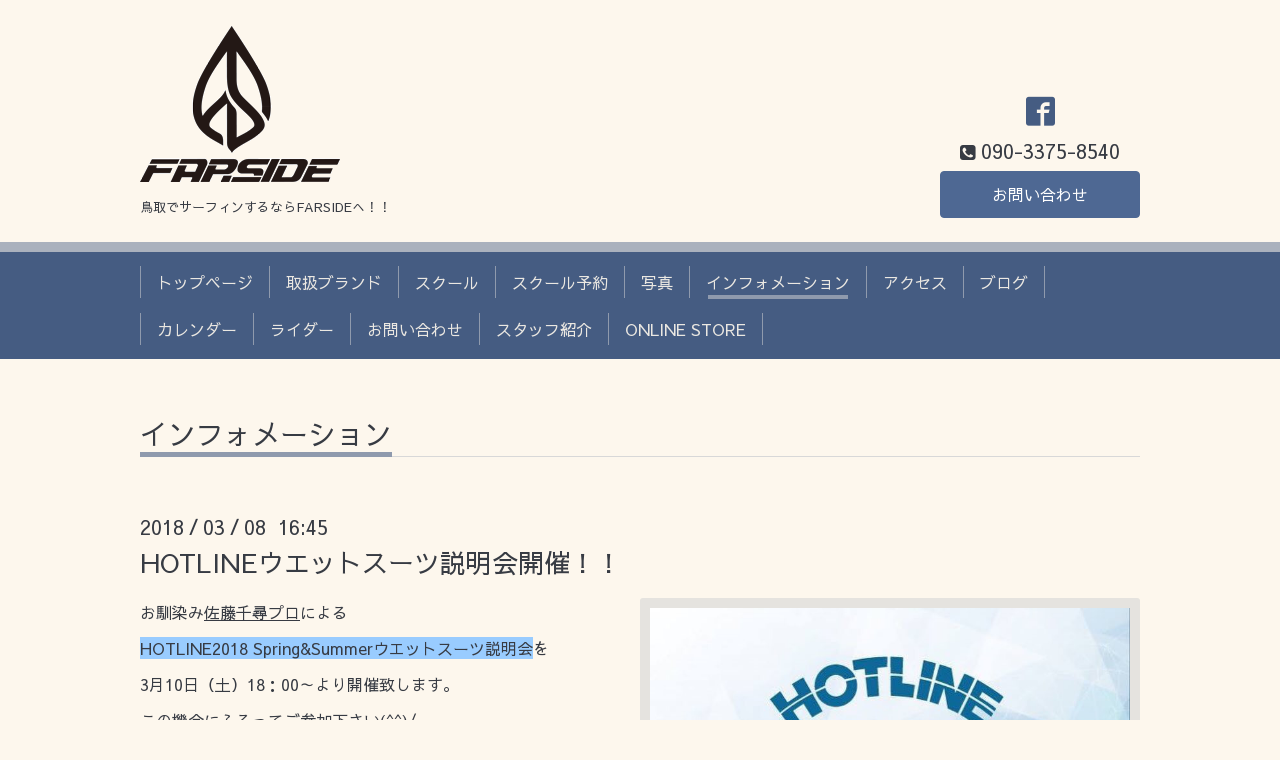

--- FILE ---
content_type: text/html; charset=utf-8
request_url: http://goodfarside.com/info/1957421
body_size: 3148
content:
<!DOCTYPE html>
<html xmlns="http://www.w3.org/1999/xhtml" xml:lang="ja" lang="ja">
<head>
  <!-- Chic: ver.201705080000 -->
  <meta charset="utf-8">
  <title>HOTLINEウエットスーツ説明会開催！！ - FARSIDE　ファーサイド｜鳥取サーフィンスクール・SUPスクール・各種販売</title>
  <meta name="viewport" content="width=device-width,initial-scale=1.0,minimum-scale=1.0">

  <meta name="description" content="お馴染み佐藤千尋プロによるHOTLINE2018 Spring&amp;amp;Summerウエットスーツ説明会を3月10日（土）18：00～より開催致します。この機会にふるってご参加下さい(^^)/">
  <meta name="keywords" content="FARSIDE，鳥取サーフィンスクール体験，鳥取サーフィンスクール，鳥取中部サーフィンスクール，SUPスクール，スクール各種，鳥取県中部，倉吉サーフィン，">

  <meta property="og:title" content="HOTLINEウエットスーツ説明会開催！！">
  <meta property="og:image" content="https://cdn.goope.jp/30346/180308164954-5aa0eb22ccb1d.jpg">
  <meta property="og:site_name" content="FARSIDE　ファーサイド｜鳥取サーフィンスクール・SUPスクール・各種販売">
  <link rel="shortcut icon" href="//cdn.goope.jp/30346/151111235218-5643562214168.ico" />
  <link rel="alternate" type="application/rss+xml" title="FARSIDE　ファーサイド｜鳥取サーフィンスクール・SUPスクール・各種販売 / RSS" href="/feed.rss">
  <link rel="stylesheet" href="/style.css?396380-1509601146">
  <link rel="stylesheet" href="/css/font-awesome/css/font-awesome.min.css">
  <link rel="stylesheet" href="/assets/slick/slick.css">

  <script src="/assets/jquery/jquery-1.9.1.min.js"></script>
  <script src="/assets/clipsquareimage/jquery.clipsquareimage.js"></script>
</head>
<body id="info">

  <div class="totop">
    <i class="button fa fa-angle-up"></i>
  </div>

  <div class="container">

    <!-- .header -->
    <div class="header">
      <div class="inner">

        <div class="column column_left">
          <h1 class="element logo">
            <a href="http://goodfarside.com"><img src='//cdn.goope.jp/30346/151020212127gpv2.gif' alt='FARSIDE　ファーサイド｜鳥取サーフィンスクール・SUPスクール・各種販売' /></a>
          </h1>

          <div class="element site_description">
            <span>鳥取でサーフィンするならFARSIDEへ！！</span>
          </div>
        </div>

        <div class="column column_right">

          <div class="social_icons">
            

            
            <a href="https://www.facebook.com/276437672398553" target="_blank">
              <span class="icon-facebook"></span>
            </a>
            

            
          </div>

          <div class="element shop_tel" data-shoptel="090-3375-8540">
            <div>
              <i class="fa fa-phone-square"></i>&nbsp;<span>090-3375-8540</span>
            </div>
          </div>
          <a class="element button_contact" href="http://goodfarside.com/contact">お問い合わせ</a>
        </div>

      </div>
    </div>
    <!-- /.header -->

    <!-- .navi -->
    <div class="navi">
      <div class="inner">

        <div class="navi_trigger_mobile">
          <i class="fa fa-navicon"></i>&nbsp;MENU
        </div>

        <ul class="navi_list">
          
          <li class="navi_top" data-label="トップページ">
            <a href="/" >トップページ</a>
          </li>
          
          <li class="navi_free free_69228" data-label="取扱ブランド">
            <a href="/free/brand" >取扱ブランド</a>
          </li>
          
          <li class="navi_free free_67523" data-label="スクール">
            <a href="/free/school" >スクール</a>
          </li>
          
          <li class="navi_reservation" data-label="スクール予約">
            <a href="/reservation" >スクール予約</a>
          </li>
          
          <li class="navi_photo" data-label="写真">
            <a href="/photo" >写真</a>
          </li>
          
          <li class="navi_info active" data-label="インフォメーション">
            <a href="/info" >インフォメーション</a><ul class="sub_navi">
<li><a href='/info/2021-02'>2021-02（1）</a></li>
<li><a href='/info/2019-11'>2019-11（1）</a></li>
<li><a href='/info/2019-08'>2019-08（1）</a></li>
<li><a href='/info/2018-10'>2018-10（1）</a></li>
<li><a href='/info/2018-03'>2018-03（1）</a></li>
<li><a href='/info/2017-09'>2017-09（1）</a></li>
<li><a href='/info/2017-04'>2017-04（2）</a></li>
<li><a href='/info/2017-03'>2017-03（1）</a></li>
<li><a href='/info/2016-11'>2016-11（1）</a></li>
<li><a href='/info/2016-10'>2016-10（2）</a></li>
<li><a href='/info/2016-08'>2016-08（1）</a></li>
<li><a href='/info/2016-07'>2016-07（1）</a></li>
<li><a href='/info/2016-06'>2016-06（1）</a></li>
<li><a href='/info/2016-05'>2016-05（2）</a></li>
<li><a href='/info/2016-04'>2016-04（2）</a></li>
<li><a href='/info/2016-03'>2016-03（2）</a></li>
<li><a href='/info/2016-02'>2016-02（1）</a></li>
<li><a href='/info/2016-01'>2016-01（1）</a></li>
</ul>

          </li>
          
          <li class="navi_about" data-label="アクセス">
            <a href="/about" >アクセス</a>
          </li>
          
          <li class="navi_links links_18728" data-label="ブログ">
            <a href="http://ameblo.jp/goodfarside/" target="_blank">ブログ</a>
          </li>
          
          <li class="navi_calendar" data-label="カレンダー">
            <a href="/calendar" >カレンダー</a>
          </li>
          
          <li class="navi_free free_69761" data-label="ライダー">
            <a href="/free/rider" >ライダー</a>
          </li>
          
          <li class="navi_contact" data-label="お問い合わせ">
            <a href="/contact" >お問い合わせ</a>
          </li>
          
          <li class="navi_staff" data-label="スタッフ紹介">
            <a href="/staff" >スタッフ紹介</a>
          </li>
          
          <li class="navi_links links_30888" data-label="ONLINE STORE">
            <a href="http://farside.shop-pro.jp/" >ONLINE STORE</a>
          </li>
          
        </ul>

      </div>
    </div>
    <!-- /.navi -->

    <div class="content">

<!-- CONTENT ----------------------------------------------------------------------- -->






<!----------------------------------------------
ページ：インフォメーション
---------------------------------------------->
<script src="/js/theme_chic/info.js"></script>
<div class="inner">

  <h2 class="page_title">
    <span>インフォメーション</span>
  </h2>

  <!-- .autopagerize_page_element -->
  <div class="autopagerize_page_element">

    
    <!-- .article -->
    <div class="article">

      <div class="date">
        2018<span> / </span>03<span> / </span>08&nbsp;&nbsp;16:45
      </div>

      <div class="body">
        <h3 class="article_title">
          <a href="/info/1957421">HOTLINEウエットスーツ説明会開催！！</a>
        </h3>

        <div class="photo">
          <img src='//cdn.goope.jp/30346/180308164954-5aa0eb22ccb1d.jpg' alt='S_7590186749399.jpg'/>
        </div>

        <div class="textfield">
          <p><span style="font-size: medium;">お馴染み<span style="text-decoration: underline;">佐藤千尋プロ</span>による</span></p><p><span style="font-size: medium;"><span style="background-color: #99ccff;">HOTLINE2018 Spring&amp;Summerウエットスーツ説明会</span>を</span></p><p><span style="font-size: medium;">3月10日（土）18：00～より開催致します。</span></p><p><span style="font-size: medium;">この機会にふるってご参加下さい(^^)/</span></p>
        </div>
      </div>

    </div>
    <!-- /.article -->
    

  </div>
  <!-- /.autopagerize_page_element -->

</div>
<!-- /.inner -->




























<!-- CONTENT ----------------------------------------------------------------------- -->

    </div>
    <!-- /.content -->


    


    <div class="gadgets">
      <div class="inner">
      </div>
    </div>

    <div class="today_area section">
      <div class="inner">
        <dl>
          <dt class="date">
            2026.01.27 Tuesday
          </dt>
          
        </dl>
      </div>
    </div>

    <div class="social">
      <div class="inner"><div id="social_widgets">
<div  id="widget_facebook_like" class="social_widget">
<div style="text-align:left;padding-bottom:10px;">
<iframe src="//www.facebook.com/plugins/like.php?href=http%3A%2F%2Fgoodfarside.com&amp;width&amp;layout=button_count&amp;action=like&amp;show_faces=false&amp;share=true&amp;height=21&amp;appId=837439917751931" scrolling="no" frameborder="0" style="border:none; overflow:hidden; height:21px;" allowTransparency="true"></iframe>
</div>
</div>
<div id="widget_facebook_follow" class="social_widget social_widget_facebook_likebox">
<div style="text-align:left;padding-bottom:10px;">
  <iframe src="https://www.facebook.com/plugins/page.php?href=https%3A%2F%2Fwww.facebook.com%2F276437672398553&tabs&width=340&height=70&small_header=true&adapt_container_width=true&hide_cover=true&show_facepile=false&appId" width="340" height="70" style="border:none;overflow:hidden;width:100%;" scrolling="no" frameborder="0" allowTransparency="true"></iframe>
</div>
</div>

</div>
</div>
    </div>

    <div class="footer">
        <div class="inner">

          <div class="qr_area">
            <img src="//r.goope.jp/qr/good-farside"width="100" height="100" />
          </div>

          <div class="shop_name">
            <a href="http://goodfarside.com">FARSIDE</a>
          </div>

          <div class="copyright">
            &copy;2026 <a href="http://goodfarside.com">FARSIDE</a>. All Rights Reserved.
          </div>

          <div class="block counter_area">
            Today: <span class="num">51</span> /
            Yesterday: <span class="num">91</span> /
            Total: <span class="num">433849</span>
          </div>

          <div>
            <div class="powered">
              Powered by <a class="link_color_02" href="https://goope.jp/">グーペ</a> /
              <a class="link_color_02" href="https://admin.goope.jp/">Admin</a>
            </div>

            <div class="shop_rss">
              <span>/ </span><a href="/feed.rss">RSS</a>
            </div>
          </div>

        </div>
    </div>

  </div>
  <!-- /.container -->

  <script src="/assets/colorbox/jquery.colorbox-min.js"></script>
  <script src="/assets/slick/slick.js"></script>
  <script src="/js/tooltip.js"></script>
  <script src="/assets/lineup/jquery-lineup.min.js"></script>
  <script src="/assets/tile/tile.js"></script>
  <script src="/js/theme_chic/init.js"></script>
</body>
</html>
